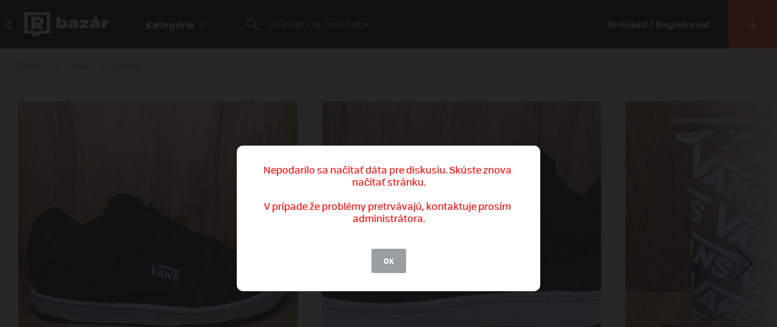

--- FILE ---
content_type: text/html; charset=UTF-8
request_url: https://market.refresher.sk/product/53901/vans-docket-suede-black-white
body_size: 9200
content:
<!DOCTYPE html>
<html>
    <head>
        <meta charset="UTF-8"/>
        <meta name="viewport" content="width=device-width, initial-scale=1"/>
        <meta name="robots" content="index, follow"/>
        <link rel="manifest" href="/manifest.json"/>

        <title>Vans Docket Suede Black/White | REFRESHER Market</title><link rel="canonical" href="https://market.refresher.sk/product/53901/vans-docket-suede-black-white"/><meta property="og:title" content="Vans Docket Suede Black/White | REFRESHER Market"/><meta property="og:url" content="https://market.refresher.sk/product/53901/vans-docket-suede-black-white"/><meta property="og:image" content="https://refstatic.sk/market/27db268b-0c2c-56e5-92ee-80656c3ae3ab.jpeg?c=w&amp;is=1200x630c&amp;iw=watermark.png&amp;iwp=-40x-40&amp;iws=210x62&amp;s=4538c8b106d911e31d888db828d10c3623f4a8bc2db01a4140f07b49f93358d1"/><meta property="og:image:secure_url" content="https://refstatic.sk/market/27db268b-0c2c-56e5-92ee-80656c3ae3ab.jpeg?c=w&amp;is=1200x630c&amp;iw=watermark.png&amp;iwp=-40x-40&amp;iws=210x62&amp;s=4538c8b106d911e31d888db828d10c3623f4a8bc2db01a4140f07b49f93358d1"/><meta property="og:image:width" content="1200"/><meta property="og:image:height" content="630"/>
        <script type="application/ld+json">{"@context":"http:\/\/schema.org","@type":"Organization","name":"REFRESHER, s.r.o.","url":"https:\/\/refresher.sk\/"}</script><script type="application/ld+json">{"@context":"http:\/\/schema.org","@type":"BreadcrumbList","itemListElement":[{"@type":"ListItem","position":1,"item":{"@id":"https:\/\/market.refresher.sk\/bazar","name":"REFRESHER Market"}},{"@type":"ListItem","position":2,"item":{"@id":"https:\/\/market.refresher.sk\/category\/obuv","name":"Obuv"}},{"@type":"ListItem","position":3,"item":{"@id":"https:\/\/market.refresher.sk\/category\/obuv-tenisky","name":"Tenisky"}}]}</script><script type="application/ld+json">{"@context":"http:\/\/schema.org","@type":"Product","name":"Vans Docket Suede Black\/White","image":"https:\/\/refstatic.sk\/market\/27db268b-0c2c-56e5-92ee-80656c3ae3ab.jpeg?c=w&is=1200x630c&iw=watermark.png&iwp=-40x-40&iws=210x62&s=4538c8b106d911e31d888db828d10c3623f4a8bc2db01a4140f07b49f93358d1","offers":{"@type":"Offer","price":60,"priceCurrency":"EUR","availability":"http:\/\/schema.org\/InStock","itemCondition":"http:\/\/schema.org\/NewCondition"}}</script>
        <link rel="icon" type="image/png" href="/favicon.png" sizes="32x32"/>

        <link rel="stylesheet" href="/build/bundle.90f2d10e.css">
        <script src="/build/bundle.eec585a5.js"></script>

        
                    <script src="https://www.googletagservices.com/tag/js/gpt.js" async></script>
            <script>

				var googletag = googletag || {};
				googletag.cmd = googletag.cmd || [];

				function slotRender(event) {
					if( !event.isEmpty ) {
						var adElement = document.getElementById(event.slot.getSlotElementId());
						adElement.classList.add('padding');
					}
				}

				googletag.cmd.push(function() {
					var sizeMappingFullwidth = googletag.sizeMapping().addSize([0, 0], [[300, 100], [300, 250], [300, 300], [300, 600], [320, 100], [336, 280]]).addSize([800, 200], [[728, 90], [750, 100], [900, 200], [970, 90], [970, 210], [970, 250], [990, 315], [998, 200], [1000, 100], [1200, 150], [1260, 150], [1260, 400]]).build();

					googletag.defineSlot('/30527867/above_content', [[300, 100], [300, 250], [300, 300], [300, 600], [320, 100], [336, 280], [728, 90], [750, 100], [900, 200], [970, 90], [970, 210], [970, 250], [990, 315], [998, 200], [1000, 100], [1200, 150], [1260, 150], [1260, 400]], 'dfp-up').defineSizeMapping(sizeMappingFullwidth).addService(googletag.pubads());
					googletag.defineSlot('/30527867/below_content', [[300, 100], [300, 250], [300, 300], [300, 600], [320, 100], [336, 280], [728, 90], [750, 100], [900, 200], [970, 90], [970, 210], [970, 250], [990, 315], [998, 200], [1000, 100], [1200, 150], [1260, 150], [1260, 400]], 'dfp-down').defineSizeMapping(sizeMappingFullwidth).addService(googletag.pubads());

					googletag.pubads().collapseEmptyDivs(true);
					googletag.pubads().setTargeting('project', 'market');
					googletag.pubads().addEventListener('slotRenderEnded', function(event) { slotRender(event); });
					googletag.pubads().enableLazyLoad();
					googletag.enableServices();
				});

            </script>
                <script>(function(){var dbpr=100;if(Math.random()*100>100-dbpr){var d="dbbRum",w=window,o=document,a=addEventListener,scr=o.createElement("script");scr.async=!0;w[d]=w[d]||[];w[d].push(["presampling",dbpr]);["error","unhandledrejection"].forEach(function(t){a(t,function(e){w[d].push([t,e])});});scr.src="https://cdn.debugbear.com/R3wTZERhQkwi.js";o.head.appendChild(scr);}})()</script>
    </head>
    <body>
        
    <!-- Google Tag Manager -->
        <script>
        (function(w,d,s,l,i){w[l]=w[l]||[];w[l].push({'gtm.start':
                new Date().getTime(),event:'gtm.js'});var f=d.getElementsByTagName(s)[0],
            j=d.createElement(s),dl=l!='dataLayer'?'&l='+l:'';j.async=true;j.src=
            'https://www.googletagmanager.com/gtm.js?id='+i+dl;f.parentNode.insertBefore(j,f);
        })(window,document,'script','dataLayer','GTM-NRG57BF');
    </script>
    <!-- End Google Tag Manager -->

    
            <script type="text/javascript">
            var pp_gemius_identifier = 'p3zqwXM9Y3LjSfvTnD90s5RM.mMGZ0bMB8XSWBPz9Wv.o7';
        </script>
        <script type="text/javascript">
            // lines below shouldn't be edited
            function gemius_pending(i) {
                window[i] = window[i] || function () {
                    var x = window[i + '_pdata'] = window[i + '_pdata'] || [];
                    x[x.length] = arguments;
                };
            };
            gemius_pending('gemius_hit');
            gemius_pending('gemius_event');
            gemius_pending('pp_gemius_hit');
            gemius_pending('pp_gemius_event');
            (function (d, t) {
                try {
                    var gt = d.createElement(t), s = d.getElementsByTagName(t)[0],
                        l = 'http' + ((location.protocol == 'https:') ? 's' : '');
                    gt.setAttribute('async', 'async');
                    gt.setAttribute('defer', 'defer');
                    gt.src = l + '://gask.hit.gemius.pl/xgemius.js';
                    s.parentNode.insertBefore(gt, s);
                } catch (e) {
                }
            })(document, 'script');

        </script>
    
    


                    
<div class="header">
    <div class="header-desktop">
                    <a class="header-desktop-back" href="https://refresher.sk">
                <span class="header-desktop-back-label">
                    prejsť na refresher
                </span>
            </a>
            <a class="header-logo --bazar-logo" title="REFRESHER Market" href="https://market.refresher.sk/bazar">REFRESHER Market</a>
                                            <div class="header-cats">
                    <div class="header-cats-btn">
                        <div class="header-cats-label">Kategórie</div>
                        <div class="header-cats-icon"></div>
                    </div>
                </div>
                <div class="HeaderDesktop-Category-Panel">
                    <div class="HeaderDesktop-Category-List">
                                                                                <div class="HeaderDesktop-Category-Item">
                                <a class="HeaderDesktop-Category-Icon HeaderDesktop-Category-Icon-1" href="https://market.refresher.sk/category/obuv"></a>
                                <a class="HeaderDesktop-Category-Title" href="https://market.refresher.sk/category/obuv">
                                    Obuv
                                </a>
                                <div class="HeaderDesktop-Category-Children">
                                                                            <a class="HeaderDesktop-Category-Child" href="https://market.refresher.sk/category/obuv-tenisky">
                                            Tenisky
                                        </a>
                                                                            <a class="HeaderDesktop-Category-Child" href="https://market.refresher.sk/category/obuv-topanky">
                                            Topánky
                                        </a>
                                                                    </div>
                            </div>
                                                                                <div class="HeaderDesktop-Category-Item">
                                <a class="HeaderDesktop-Category-Icon HeaderDesktop-Category-Icon-2" href="https://market.refresher.sk/category/oblecenie"></a>
                                <a class="HeaderDesktop-Category-Title" href="https://market.refresher.sk/category/oblecenie">
                                    Oblečenie
                                </a>
                                <div class="HeaderDesktop-Category-Children">
                                                                            <a class="HeaderDesktop-Category-Child" href="https://market.refresher.sk/category/oblecenie-tricka">
                                            Tričká
                                        </a>
                                                                            <a class="HeaderDesktop-Category-Child" href="https://market.refresher.sk/category/oblecenie-mikiny">
                                            Mikiny
                                        </a>
                                                                            <a class="HeaderDesktop-Category-Child" href="https://market.refresher.sk/category/oblecenie-bundy">
                                            Bundy
                                        </a>
                                                                            <a class="HeaderDesktop-Category-Child" href="https://market.refresher.sk/category/oblecenie-nohavice">
                                            Nohavice
                                        </a>
                                                                            <a class="HeaderDesktop-Category-Child" href="https://market.refresher.sk/category/oblecenie-doplnky">
                                            Doplnky
                                        </a>
                                                                            <a class="HeaderDesktop-Category-Child" href="https://market.refresher.sk/category/oblecenie-kosele">
                                            Košele
                                        </a>
                                                                    </div>
                            </div>
                                                                                <div class="HeaderDesktop-Category-Item">
                                <a class="HeaderDesktop-Category-Icon HeaderDesktop-Category-Icon-5" href="https://market.refresher.sk/category/modne-doplnky"></a>
                                <a class="HeaderDesktop-Category-Title" href="https://market.refresher.sk/category/modne-doplnky">
                                    Módne doplnky
                                </a>
                                <div class="HeaderDesktop-Category-Children">
                                                                    </div>
                            </div>
                                                                                <div class="HeaderDesktop-Category-Item">
                                <a class="HeaderDesktop-Category-Icon HeaderDesktop-Category-Icon-22" href="https://market.refresher.sk/category/ostatne"></a>
                                <a class="HeaderDesktop-Category-Title" href="https://market.refresher.sk/category/ostatne">
                                    Ostatné
                                </a>
                                <div class="HeaderDesktop-Category-Children">
                                                                            <a class="HeaderDesktop-Category-Child" href="https://market.refresher.sk/category/mobily">
                                            Mobily
                                        </a>
                                                                            <a class="HeaderDesktop-Category-Child" href="https://market.refresher.sk/category/elektronika">
                                            Elektronika
                                        </a>
                                                                            <a class="HeaderDesktop-Category-Child" href="https://market.refresher.sk/category/ostatne-ine">
                                            Iné
                                        </a>
                                                                    </div>
                            </div>
                                            </div>
                </div>
                            <div class="header-content">
            <form class="header-search" action=" https://market.refresher.sk/search/ " method="get">
                <input class="header-search-submit" type="submit" value=""/>
                <input class="header-search-input" type="search" name="q" value=""
                       placeholder=" Hľadať na markete "/>
            </form>
                    </div>
                                    <a class="header-login" href="https://refresher.sk/login">
                    Prihlásiť / Registrovať
                </a>
                                        <a class="header-new" title="Pridať produkt" href="https://market.refresher.sk/product/new">
                                        <span class="header-new-icon"></span>
                </a>
                        </div>
    <div class="HeaderMobile-Root">
                    <a class="HeaderMobile-Logo --bazar-logo" title="REFRESHER Market" href="https://market.refresher.sk/bazar">REFRESHER Market bazar</a>
                <div class="HeaderMobile-Left">
                            <a class="HeaderMobile-Back" href="https://refresher.sk">prejsť na refresher</a>
                        <div class="HeaderMobile-Line"></div>
            <div class="HeaderMobile-More">
                            </div>
        </div>
                    <form class="HeaderMobile-Search-Form" action="https://market.refresher.sk/search/" method="get">
                <input class="HeaderMobile-Search-Input" type="search" name="q" placeholder="Hľadať na markete"/>
                <input class="HeaderMobile-Search-Submit" type="submit" value=""/>
            </form>
                <div class="HeaderMobile-Menu">
            <div class="HeaderMobile-Menu-User">
                                    <a class="HeaderMobile-Menu-User-Login" href="https://refresher.sk/login">
                        Prihlásiť / Registrovať
                    </a>
                            </div>
            <div class="HeaderMobile-Menu-Content">
                <div class="HeaderMobile-Category-List">
                    <div class="HeaderMobile-Category-Title">Kategórie</div>
                                                                    <a href="https://market.refresher.sk/category/obuv" class="HeaderMobile-Category-Item">Obuv</a>
                                                                    <a href="https://market.refresher.sk/category/oblecenie" class="HeaderMobile-Category-Item">Oblečenie</a>
                                                                    <a href="https://market.refresher.sk/category/modne-doplnky" class="HeaderMobile-Category-Item">Módne doplnky</a>
                                                                    <a href="https://market.refresher.sk/category/ostatne" class="HeaderMobile-Category-Item">Ostatné</a>
                                    </div>
            </div>
        </div>
    </div>
    <script type="text/javascript">window["_headerMobile"].init();</script>
</div>

<script type="text/javascript">window['_header'].init();</script>

        
        <div class="container">
            
    
    <div class="Product-Root" data-view="https://market.refresher.sk/_ajax/view/53901">

        <div class="ProductPath-Root">
            <a class="ProductPath-Link" href="https://market.refresher.sk/bazar">Domov</a>
                                                <span class="ProductPath-Arrow"></span>
                    <a class="ProductPath-Link" href="https://market.refresher.sk/category/obuv">Obuv</a>
                                <span class="ProductPath-Arrow"></span>
                <a class="ProductPath-Link" href="https://market.refresher.sk/category/obuv-tenisky">Tenisky</a>
                    </div>

                    <div style="width: 100%; height: 1px; background-color: #d7d7d7;"></div>
        
        <div class="ProductGallery-Root">
    <div class="ProductGallery-List">
        <div class="ProductGallery-Gap"></div>
                    <div class="ProductGallery-Item" data-index="0" data-id="27db268b-0c2c-56e5-92ee-80656c3ae3ab.jpeg"
                 data-active="t">
                                    <img class="ProductGallery-Image" src="https://refstatic.sk/market/27db268b-0c2c-56e5-92ee-80656c3ae3ab.jpeg?is=736x856c&amp;c=w&amp;iw=watermark.png&amp;iwp=-30x-30&amp;iws=168x50&amp;s=c9f5b83e19e5d393ed637d8fcd607146d3464aa4f8c4dd1f7a7d183399e6ee9f" alt="Vans Docket Suede Black/White" style="aspect-ratio: 736/856;"/>
                                <div class="ProductGallery-Magnifier"></div>
            </div>
                    <div class="ProductGallery-Item" data-index="1" data-id="ebd98afa-bdb9-55c7-9ebb-a79995087370.jpeg"
                 data-active="f">
                                    <img class="ProductGallery-Image" src="https://refstatic.sk/market/ebd98afa-bdb9-55c7-9ebb-a79995087370.jpeg?is=736x856c&amp;c=w&amp;iw=watermark.png&amp;iwp=-30x-30&amp;iws=168x50&amp;s=54a23dae5a835354834ed94aaf0cefb88605e31d71c9bbce8b5eb1cfdcd60132" alt="Vans Docket Suede Black/White" style="aspect-ratio: 736/856;"/>
                                <div class="ProductGallery-Magnifier"></div>
            </div>
                    <div class="ProductGallery-Item" data-index="2" data-id="8405f50c-987f-586d-9390-ebea71d30540.jpeg"
                 data-active="f">
                                    <img class="ProductGallery-Image" src="https://refstatic.sk/market/8405f50c-987f-586d-9390-ebea71d30540.jpeg?is=736x856c&amp;c=w&amp;iw=watermark.png&amp;iwp=-30x-30&amp;iws=168x50&amp;s=0e00e992ce01587792be3a1925d9872c0c8593866a2c18df68c49898004e37b2" alt="Vans Docket Suede Black/White" style="aspect-ratio: 736/856;"/>
                                <div class="ProductGallery-Magnifier"></div>
            </div>
                    <div class="ProductGallery-Item" data-index="3" data-id="6da980dd-5cce-5ab6-bf1c-077f1acecc1c.jpeg"
                 data-active="f">
                                    <img class="ProductGallery-Image" src="https://refstatic.sk/market/6da980dd-5cce-5ab6-bf1c-077f1acecc1c.jpeg?is=736x856c&amp;c=w&amp;iw=watermark.png&amp;iwp=-30x-30&amp;iws=168x50&amp;s=10d8c71f1d1a68c45dbbe2248e3f38fed5bbf91bbd28edb4e76d36acec24a25b" alt="Vans Docket Suede Black/White" style="aspect-ratio: 736/856;"/>
                                <div class="ProductGallery-Magnifier"></div>
            </div>
                    <div class="ProductGallery-Item" data-index="4" data-id="1369a350-08d3-5092-9184-385267e126ff.jpeg"
                 data-active="f">
                                    <img class="ProductGallery-Image" src="https://refstatic.sk/market/1369a350-08d3-5092-9184-385267e126ff.jpeg?is=736x856c&amp;c=w&amp;iw=watermark.png&amp;iwp=-30x-30&amp;iws=168x50&amp;s=76b35e86049fadbbd244422eb5ad7c2651dfd116ad9527f58b0ff26638a24857" alt="Vans Docket Suede Black/White" style="aspect-ratio: 736/856;"/>
                                <div class="ProductGallery-Magnifier"></div>
            </div>
                    <div class="ProductGallery-Item" data-index="5" data-id="6dbf4488-244f-5246-b698-a340b83bac26.jpeg"
                 data-active="f">
                                    <img class="ProductGallery-Image" src="https://refstatic.sk/market/6dbf4488-244f-5246-b698-a340b83bac26.jpeg?is=736x856c&amp;c=w&amp;iw=watermark.png&amp;iwp=-30x-30&amp;iws=168x50&amp;s=e024085ae5f75f506b5884427b69cd7b03f6d1e426271954b55b800daced7282" alt="Vans Docket Suede Black/White" style="aspect-ratio: 736/856;"/>
                                <div class="ProductGallery-Magnifier"></div>
            </div>
                    <div class="ProductGallery-Item" data-index="6" data-id="23c881c9-83d6-5d14-9e1b-d8acee61bb24.jpeg"
                 data-active="f">
                                    <img class="ProductGallery-Image" src="https://refstatic.sk/market/23c881c9-83d6-5d14-9e1b-d8acee61bb24.jpeg?is=736x856c&amp;c=w&amp;iw=watermark.png&amp;iwp=-30x-30&amp;iws=168x50&amp;s=b41d954148e20bb37df7ad684c1ed05d5b11a1e962c018838f7183cff123a0f9" alt="Vans Docket Suede Black/White" style="aspect-ratio: 736/856;"/>
                                <div class="ProductGallery-Magnifier"></div>
            </div>
                    <div class="ProductGallery-Item" data-index="7" data-id="5003ed08-5855-5f37-b627-86f94d0334f6.jpeg"
                 data-active="f">
                                    <img class="ProductGallery-Image" src="https://refstatic.sk/market/5003ed08-5855-5f37-b627-86f94d0334f6.jpeg?is=736x856c&amp;c=w&amp;iw=watermark.png&amp;iwp=-30x-30&amp;iws=168x50&amp;s=6c111cd3ad09c2500566a4d97d600c8a0009c3b235a8cfcc0afbd001babe90b2" alt="Vans Docket Suede Black/White" style="aspect-ratio: 736/856;"/>
                                <div class="ProductGallery-Magnifier"></div>
            </div>
                    <div class="ProductGallery-Item" data-index="8" data-id="cf0d7658-9ec7-52f2-a7bd-3a6b0786a6d5.jpeg"
                 data-active="f">
                                    <img class="ProductGallery-Image" src="https://refstatic.sk/market/cf0d7658-9ec7-52f2-a7bd-3a6b0786a6d5.jpeg?is=736x856c&amp;c=w&amp;iw=watermark.png&amp;iwp=-30x-30&amp;iws=168x50&amp;s=0acb09f2db98678a0999dbd25d2d33546b443e39859f3c4145678a1991c82b02" alt="Vans Docket Suede Black/White" style="aspect-ratio: 736/856;"/>
                                <div class="ProductGallery-Magnifier"></div>
            </div>
                <div class="ProductGallery-Gap"></div>
    </div>
    <div class="ProductGallery-Button ProductGallery-Next">
        <div class="ProductGallery-Arrow"></div>
    </div>
    <div class="ProductGallery-Button ProductGallery-Prev">
        <div class="ProductGallery-Arrow"></div>
    </div>
</div>
<script type="text/javascript">window["_productGallery"].init();</script>

        <div class="Gallery-Root" data-opened="f" data-zoom="f">
    <div class="Gallery-Header">
        <div class="Gallery-Count"></div>
        <div class="Gallery-Close">
            <div class="Gallery-Close-Label">
                Zatvoriť
            </div>
            <div class="Gallery-Close-Icon"></div>
        </div>
    </div>
    <div class="Gallery-List">
                    <div class="Gallery-Item"
                 data-id="27db268b-0c2c-56e5-92ee-80656c3ae3ab.jpeg"
                                    data-image="https://refstatic.sk/market/27db268b-0c2c-56e5-92ee-80656c3ae3ab.jpeg?c=w&amp;iw=watermark.png&amp;iwp=-50x-50&amp;iws=336x100&amp;s=c932ada2ed9254303683fcf5ff5a8a35b63700f45382ef413d4f8ee3192ce9f1"
                                 data-init="f"
                 data-loaded="f"
            >
                <div class="Gallery-Loader"></div>
            </div>
                    <div class="Gallery-Item"
                 data-id="ebd98afa-bdb9-55c7-9ebb-a79995087370.jpeg"
                                    data-image="https://refstatic.sk/market/ebd98afa-bdb9-55c7-9ebb-a79995087370.jpeg?c=w&amp;iw=watermark.png&amp;iwp=-50x-50&amp;iws=336x100&amp;s=625849d4e539f1e09269b87baba805f876201f55ee8961836f17bb4a86051642"
                                 data-init="f"
                 data-loaded="f"
            >
                <div class="Gallery-Loader"></div>
            </div>
                    <div class="Gallery-Item"
                 data-id="8405f50c-987f-586d-9390-ebea71d30540.jpeg"
                                    data-image="https://refstatic.sk/market/8405f50c-987f-586d-9390-ebea71d30540.jpeg?c=w&amp;iw=watermark.png&amp;iwp=-50x-50&amp;iws=336x100&amp;s=55b4a827024f2708193e12b6ae95ef1a9cac8d3804ce4650ce0cd07244e69c2c"
                                 data-init="f"
                 data-loaded="f"
            >
                <div class="Gallery-Loader"></div>
            </div>
                    <div class="Gallery-Item"
                 data-id="6da980dd-5cce-5ab6-bf1c-077f1acecc1c.jpeg"
                                    data-image="https://refstatic.sk/market/6da980dd-5cce-5ab6-bf1c-077f1acecc1c.jpeg?c=w&amp;iw=watermark.png&amp;iwp=-50x-50&amp;iws=336x100&amp;s=afb6f2a018999e43c9102d41a7fd3590352250001edcbbbdfeace42806be6d4f"
                                 data-init="f"
                 data-loaded="f"
            >
                <div class="Gallery-Loader"></div>
            </div>
                    <div class="Gallery-Item"
                 data-id="1369a350-08d3-5092-9184-385267e126ff.jpeg"
                                    data-image="https://refstatic.sk/market/1369a350-08d3-5092-9184-385267e126ff.jpeg?c=w&amp;iw=watermark.png&amp;iwp=-50x-50&amp;iws=336x100&amp;s=36db5390226fe23fe9998d64b4392a93941170478370e687cd4bfbe18e73c475"
                                 data-init="f"
                 data-loaded="f"
            >
                <div class="Gallery-Loader"></div>
            </div>
                    <div class="Gallery-Item"
                 data-id="6dbf4488-244f-5246-b698-a340b83bac26.jpeg"
                                    data-image="https://refstatic.sk/market/6dbf4488-244f-5246-b698-a340b83bac26.jpeg?c=w&amp;iw=watermark.png&amp;iwp=-50x-50&amp;iws=336x100&amp;s=bfd4bef1ee7443ca65e27e315b1092170ef13f08e050328dcb0bd583ca6a83c0"
                                 data-init="f"
                 data-loaded="f"
            >
                <div class="Gallery-Loader"></div>
            </div>
                    <div class="Gallery-Item"
                 data-id="23c881c9-83d6-5d14-9e1b-d8acee61bb24.jpeg"
                                    data-image="https://refstatic.sk/market/23c881c9-83d6-5d14-9e1b-d8acee61bb24.jpeg?c=w&amp;iw=watermark.png&amp;iwp=-50x-50&amp;iws=336x100&amp;s=ad0a67fb5cf4f2382e4fa8befc75d32d21ed11c9167494179bd9ff6bfe484a3a"
                                 data-init="f"
                 data-loaded="f"
            >
                <div class="Gallery-Loader"></div>
            </div>
                    <div class="Gallery-Item"
                 data-id="5003ed08-5855-5f37-b627-86f94d0334f6.jpeg"
                                    data-image="https://refstatic.sk/market/5003ed08-5855-5f37-b627-86f94d0334f6.jpeg?c=w&amp;iw=watermark.png&amp;iwp=-50x-50&amp;iws=336x100&amp;s=c4ad65859f46f5846ae31dae3b6480a4cfe6e8e12e3d88d27cb503aa8bf46f7c"
                                 data-init="f"
                 data-loaded="f"
            >
                <div class="Gallery-Loader"></div>
            </div>
                    <div class="Gallery-Item"
                 data-id="cf0d7658-9ec7-52f2-a7bd-3a6b0786a6d5.jpeg"
                                    data-image="https://refstatic.sk/market/cf0d7658-9ec7-52f2-a7bd-3a6b0786a6d5.jpeg?c=w&amp;iw=watermark.png&amp;iwp=-50x-50&amp;iws=336x100&amp;s=b17477059b98abbe636ad450d742b392efb5e6e7a2e8a5b45204fdd4bad577f9"
                                 data-init="f"
                 data-loaded="f"
            >
                <div class="Gallery-Loader"></div>
            </div>
            </div>
    <div class="Gallery-Footer">
        <div class="Gallery-Button Gallery-Prev"></div>
        <div class="Gallery-Button Gallery-Zoom"></div>
        <div class="Gallery-Button Gallery-Next"></div>
    </div>
</div>
<script type="text/javascript">window["_gallery"].init();</script>


                    <div class="dfp-ad dfp-product-up" id="dfp-up">
                <script type='text/javascript'>
                    googletag.cmd.push(function () {
                        googletag.display('dfp-up');
                    });
                </script>
            </div>
        
        <div class="Product-Body">

            <div class="Product-Body-Content">

                <div class="Product-ConditionAndDate">
                    <div class="Product-Condition">
                                                                                    <div class="ProductCondition-Item ProductCondition-New">
                                    Nové
                                </div>
                                                                        </div>
                    <div class="Product-Date Product-Desktop">
                        Pridané 1. 6. 2021, 179× videné
                    </div>
                    
                </div>

                <div class="Product-Title">Vans Docket Suede Black/White</div>

                <div class="Product-Price">
                                            <div class="Product-Price-Item Product-Price-Main">
                            60 €
                        </div>
                                                            </div>

                <div class="Product-Info">
                    <div class="Product-Info-Name">Popis produktu</div>
                    <div class="Product-Info-Value" style="white-space: pre-wrap;">Nové nenosené
S krabicou - bol z nej odrezaný vrch
S náhradnými šnúrkami
Osobný odber možný v Prešove alebo poštou
+poštovné </div>
                </div>

                                    <div class="Product-Info">
                        <div class="Product-Info-Name">Pohlavie</div>
                        <div class="Product-Info-Value">
                                                            Mužské
                                                    </div>
                    </div>
                
                                                    <div class="Product-Info">
                        <div class="Product-Info-Name">Dostupné veľkosti</div>
                        <div class="Product-Info-Value">
                            40.5                        </div>
                    </div>
                
                                    <div class="Product-Info">
                        <div class="Product-Info-Name">Lokalita</div>
                        <div class="Product-Info-Value">
                            Prešov,
                            Prešovský kraj
                        </div>
                    </div>
                
                <div class="Product-Info">
                                                                        <div class="Product-InvoiceButton" data-type="empty">K produktu nie je priložená faktúra. Vyžiadaj si ju priamo u predajcu.</div>
                                                            </div>

                                    <div class="Product-Form">
                        <div class="Product-Form-Button">
                            Kontaktovať predajcu
                        </div>
                        <div class="Product-Form-Body">
                            <br/>
                                                            <div class="FormMessage-Login">
                                    <div class="FormMessage-Login-Info">
                                        <span class="FormMessage-Login-Icon"></span>
                                        Musíš byť prihlásený/á , aby si mohol reagovat na produkt.
                                    </div>
                                    <a class="FormMessage-Login-Button" href="https://refresher.sk/login?return=https%3A%2F%2Fmarket.refresher.sk%2Fproduct%2F53901%2Fvans-docket-suede-black-white">
                                        Prihlásiť sa
                                    </a>
                                </div>
                                                    </div>
                    </div>
                                            <div class="Product-Warn Product-Mobile">
                            <br/>
                            <div class="ProductSeller-Warn">
                                Pozor! Tento predajca má málo
                                <a href="https://refresher.sk/profil/daniel-foltin">hodnotení</a>.
                                <br/>
                                Pri nákupe buď obozretnejší.
                            </div>
                        </div>
                                    
                    <div class="Homepage-Promo-Flexdog-Root --product">
        <a href="/" class="Homepage-Promo-Flexdog">
            <div class="Homepage-Promo-Flexdog-Title">Chceš nové? Pozri si náš e-shop</div>
            <div class="Homepage-Promo-Flexdog-Subtitle">Obuv, Oblečenie, Módne doplnky a iné</div>
            <div class="Homepage-Promo-Flexdog-Icon-arrow-right"></div>
        </a>
                    <div class="Homepage-Promo-Flexdog-Products-Row  --flexdog">
                                    <div class="ProductItem-Root">
    <div class="ProductItem-Image">
        <a href="/product/nike-dunk-low-black-white-panda-black-dd1391-100" title="Dunk Low &quot;Black White/ Panda&quot;">
                            <img src="https://static.flexdog.sk/flexdog-0/products/images/473a5bf1-7283-4049-8a00-709e1790b7be.jpeg" alt="Dunk Low &quot;Black White/ Panda&quot;"/>
                    </a>
    </div>
    <a class="ProductItem-Title" href="/product/nike-dunk-low-black-white-panda-black-dd1391-100">
        Dunk Low &quot;Black White/ Panda&quot;
    </a>
    <div class="ProductItem-Price">
                    <div>69 €</div>
            </div>

    <div class="ProductItem-Availability">
        Dostupné v 11 obchodoch
    </div>
</div>

                                    <div class="ProductItem-Root">
    <div class="ProductItem-Image">
        <a href="/product/jordan-air-jordan-4-white-thunder-black-fq8138-001" title="Air Jordan 4 &quot;White Thunder&quot;">
                            <img src="https://static.flexdog.sk/flexdog-0/products/images/43c9cbf5-2c7a-4251-826d-1f8727da9e96.png" alt="Air Jordan 4 &quot;White Thunder&quot;"/>
                    </a>
    </div>
    <a class="ProductItem-Title" href="/product/jordan-air-jordan-4-white-thunder-black-fq8138-001">
        Air Jordan 4 &quot;White Thunder&quot;
    </a>
    <div class="ProductItem-Price">
                    <div>226 €</div>
            </div>

    <div class="ProductItem-Availability">
        Dostupné v 2 obchodoch
    </div>
</div>

                                    <div class="ProductItem-Root">
    <div class="ProductItem-Image">
        <a href="/product/new-balance-550-white-grey-white-bb550-pb1" title="550 &quot;White Grey&quot;">
                            <img src="https://static.flexdog.sk/flexdog-7/products/images/111e859e-af25-4321-8139-abf334bb4799.jpeg" alt="550 &quot;White Grey&quot;"/>
                    </a>
    </div>
    <a class="ProductItem-Title" href="/product/new-balance-550-white-grey-white-bb550-pb1">
        550 &quot;White Grey&quot;
    </a>
    <div class="ProductItem-Price">
                    <div>65 €</div>
            </div>

    <div class="ProductItem-Availability">
        Dostupné v 8 obchodoch
    </div>
</div>

                                    <div class="ProductItem-Root">
    <div class="ProductItem-Image">
        <a href="/product/new-balance-9060-white-white-u9060wht" title="9060 White">
                            <img src="https://static.flexdog.sk/flexdog-4/products/images/df7c77c9-990e-4de4-a47f-59a2b30be6a6.jpeg" alt="9060 White"/>
                    </a>
    </div>
    <a class="ProductItem-Title" href="/product/new-balance-9060-white-white-u9060wht">
        9060 White
    </a>
    <div class="ProductItem-Price">
                    <div>189.9 €</div>
            </div>

    <div class="ProductItem-Availability">
        Dostupné v 4 obchodoch
    </div>
</div>

                                    <div class="ProductItem-Root">
    <div class="ProductItem-Image">
        <a href="/product/new-balance-550-white-black-white-bb550ha1" title="550 &quot;White Black&quot;">
                            <img src="https://static.flexdog.sk/flexdog-5/products/images/bc5a2ade-2b59-412e-bf8c-d8c4d0730a40.png" alt="550 &quot;White Black&quot;"/>
                    </a>
    </div>
    <a class="ProductItem-Title" href="/product/new-balance-550-white-black-white-bb550ha1">
        550 &quot;White Black&quot;
    </a>
    <div class="ProductItem-Price">
                    <del>149.9 €</del>
            <ins class="ProductItem-Price-Discounted">82.99 €</ins>
            </div>

    <div class="ProductItem-Availability">
        Dostupné v 5 obchodoch
    </div>
</div>

                            </div>
            </div>


                <div
                    id="diskusia"
                    data-id="53901"
                    data-locale="sk"
                    data-fullwidth="1"
                    data-total="1"
                    data-login="https://refresher.sk/login"
                    data-verify="https://refresher.sk/overenie"
                    data-open="1"
                ></div>
                <script
                    src="https://refresher.sk/static/discussion/bundle.js?1613723373"
                    type="text/javascript"
                    onload="window.discussion(document.getElementById('diskusia'));"
                    async
                ></script>

            </div>
            <div class="Product-Body-Sidebar">

                
                <div class="Product-Share Product-Mobile">
                    <a class="Product-Share-Link"
                       href="javascript:window.open('https://www.facebook.com/sharer/sharer.php?u=https%3A%2F%2Fmarket.refresher.sk%2Fproduct%2F53901%2Fvans-docket-suede-black-white', 'pop', 'width=600, height=400, scrollbars=no');"
                    >
                        <span class="Product-Share-Icon"></span>
                        <span class="Product-Share-Label">Zdielať na Facebook</span>
                    </a>
                </div>


                <div class="Product-Date Product-Mobile">
                    Pridané 1. 6. 2021, 179× videné
                </div>

                <div class="ProductSeller-Root">
    <div class="ProductSeller-User">
        <a class="ProductSeller-User-Image" href="https://refresher.sk/profil/daniel-foltin">
            <img src="https://i.refresher.sk/users/avatar/253056-default-20823.jpg" width="70" height="70"/>
        </a>
        <div class="ProductSeller-User-F">
            <div class="ProductSeller-User-F1">
                <a class="ProductSeller-User-Name" href="https://refresher.sk/profil/daniel-foltin">
                    <span>Daniel Foltin</span>
                                    </a>
            </div>
            <div class="ProductSeller-User-F2">
                <div class="ProductSeller-Follow"
                     data-id="253056"
                     data-active="0"
                     data-hover="1"
                     data-logged="0"
                     data-logged-error="Ak chceš sledovať používateľov, najprv sa prihlás."
                >
                    <div data-type="follow">Sledovať</div>
                    <div data-type="following">Sledujem</div>
                    <div data-type="unfollow">Nesledovať</div>
                </div>
            </div>
        </div>
    </div>
            <div class="ProductSeller-Warn">
            Pozor! Tento predajca má málo
            <a href="https://refresher.sk/profil/daniel-foltin">hodnotení</a>.
            <br/>
            Pri nákupe buď obozretnejší.
        </div>
        <div class="ProductSeller-Info">
        <div class="ProductSeller-Info-Box">
            <div class="ProductSeller-Info-Big">
                                    <span>bez hodnotenia</span>
                            </div>
            <div class="ProductSeller-Star-List">
                                                            <div class="ProductSeller-Star-Item" data-active="f"></div>
                                                                                <div class="ProductSeller-Star-Item" data-active="f"></div>
                                                                                <div class="ProductSeller-Star-Item" data-active="f"></div>
                                                                                <div class="ProductSeller-Star-Item" data-active="f"></div>
                                                                                <div class="ProductSeller-Star-Item" data-active="f"></div>
                                                </div>
            <div class="ProductSeller-Info-Rating">
                <span>(0</span>
                                    <span>hodnotení)</span>
                            </div>
            <div class="ProductSeller-Info-Link">
                <a href="https://refresher.sk/profil/daniel-foltin">Ohodnotiť</a>
            </div>
        </div>
        <div class="ProductSeller-Info-Line"></div>
        <div class="ProductSeller-Info-Box">
            <div class="ProductSeller-Info-Big">
                                <strong>4</strong>
                                    <span>produkty</span>
                            </div>
            <div class="ProductSeller-Info-Small">
                <strong>4</strong>
                                    <span>aktívne</span>
                            </div>
            <div class="ProductSeller-Info-Small">
                <strong>0</strong>
                                    <span>predaných</span>
                            </div>
            <div class="ProductSeller-Info-Link">
                <a href="https://refresher.sk/profil/daniel-foltin">Zobraziť</a>
            </div>
        </div>
    </div>
</div>


                <div class="Product-Share Product-Desktop" data-show="desktop">
                    <a class="Product-Share-Link"
                       href="javascript:window.open('https://www.facebook.com/sharer/sharer.php?u=https%3A%2F%2Fmarket.refresher.sk%2Fproduct%2F53901%2Fvans-docket-suede-black-white', 'pop', 'width=600, height=400, scrollbars=no');"
                    >
                        <span class="Product-Share-Icon"></span>
                        <span class="Product-Share-Label">Zdielať na Facebook</span>
                    </a>
                </div>


            </div>

        </div>

                    <div class="dfp-ad dfp-product-down" id="dfp-down">
                <script type='text/javascript'>
                    googletag.cmd.push(function () {
                        googletag.display('dfp-down');
                    });
                </script>
            </div>
        
    </div>
    <script type="text/javascript">window["_product"].init();</script>

            <div class="ProductBox-Root">
    <div class="ProductBox-Body">
        <div class="ProductBox-Caption">Podobné produkty</div>
        <div class="ProductBox-List">
            <div class="ProductBox-Gap"></div>
                            <div class="ProductBox-Item">
                    <div class="ProductItem-Root">
    <div class="ProductItem-Image">
        <a href="https://market.refresher.sk/product/113240/nike-air-force-1-white-double-laced-lanvin-laces" title="Nike Air Force 1 White - Double Laced - &quot;Lanvin&quot; Laces">
                            <img src="https://refstatic.sk/market/ad28c4e0-f1e8-42cb-88c2-73eb542220f4.jpeg?is=420x490c&amp;c=w&amp;iw=watermark.png&amp;iwp=-20x-20&amp;iws=105x31&amp;s=5cbbc9c322fbb682b1a10b83d969ebb8c67a03103248441013a03e96102327d8" alt="Nike Air Force 1 White - Double Laced - &quot;Lanvin&quot; Laces"/>
                    </a>
                    <div class="ProductItem-Condition">
                                    <div class="ProductCondition-Item ProductCondition-New">
                        Nové
                    </div>
                            </div>
                                                <div class="ProductItem-Seller">
                <a class="ProductItem-Seller-Image" href="https://refresher.sk/profil/custom-aforces" title="custom.aforces">
                    <img src="https://i.refresher.sk/users/avatar/438359-82144.jpg" alt="custom.aforces"/>
                </a>
                <div class="ProductItem-Seller-Body">
                    <a class="ProductItem-Seller-Name" href="https://refresher.sk/profil/custom-aforces">
                        custom.aforces
                                            </a>
                                            <a class="ProductItem-Seller-Rating" href="https://refresher.sk/profil/custom-aforces">
                                                        <strong>15</strong>
                                                            <span>produktov</span>
                                                    </a>
                                    </div>
            </div>
            </div>
    <a class="ProductItem-Title" href="https://market.refresher.sk/product/113240/nike-air-force-1-white-double-laced-lanvin-laces">
        Nike Air Force 1 White - Double Laced - &quot;Lanvin&quot; Laces
            </a>
    <div class="ProductItem-Price">
                    159
            €
            </div>
</div>


                </div>
                            <div class="ProductBox-Item">
                    <div class="ProductItem-Root">
    <div class="ProductItem-Image">
        <a href="https://market.refresher.sk/product/13706/adidas-nmd-hu-pharrell-y-o-u-n-e-r-d" title="ADIDAS NMD HU PHARRELL Y.O.U. N.E.R.D.">
                            <img src="https://refstatic.sk/market/8e4bb020-bf19-5826-bc56-a09ff773ea93.jpeg?is=420x490c&amp;c=w&amp;iw=watermark.png&amp;iwp=-20x-20&amp;iws=105x31&amp;s=f2c678a4d95818d4e9350ab2dfe0861112a3723a2c6a5f5a4ca7d6e2c582c77e" alt="ADIDAS NMD HU PHARRELL Y.O.U. N.E.R.D."/>
                    </a>
                    <div class="ProductItem-Condition">
                                    <div class="ProductCondition-Item ProductCondition-New">
                        Nové
                    </div>
                            </div>
                                                <div class="ProductItem-Seller">
                <a class="ProductItem-Seller-Image" href="https://refresher.sk/profil/tomassokol317" title="tomassokol317">
                    <img src="https://i.refresher.sk/users/avatar/154102-default-11307.jpg" alt="tomassokol317"/>
                </a>
                <div class="ProductItem-Seller-Body">
                    <a class="ProductItem-Seller-Name" href="https://refresher.sk/profil/tomassokol317">
                        tomassokol317
                                            </a>
                                            <a class="ProductItem-Seller-Rating" href="https://refresher.sk/profil/tomassokol317">
                                                        <strong>1</strong>
                                                            <span>produkt</span>
                                                    </a>
                                    </div>
            </div>
            </div>
    <a class="ProductItem-Title" href="https://market.refresher.sk/product/13706/adidas-nmd-hu-pharrell-y-o-u-n-e-r-d">
        ADIDAS NMD HU PHARRELL Y.O.U. N.E.R.D.
            </a>
    <div class="ProductItem-Price">
                    2600
            €
            </div>
</div>


                </div>
                            <div class="ProductBox-Item">
                    <div class="ProductItem-Root">
    <div class="ProductItem-Image">
        <a href="https://market.refresher.sk/product/55266/adidas-yeezy-yeezy-boost-350-v2-glow-in-the-dark" title="adidas YEEZY Yeezy Boost 350 V2 &quot;Glow in The Dark&quot;">
                            <img src="https://refstatic.sk/market/e4a346ab-eeb9-5b10-b761-3fd55f0c5cbe.jpeg?is=420x490c&amp;c=w&amp;iw=watermark.png&amp;iwp=-20x-20&amp;iws=105x31&amp;s=346fc67302870f4d004778fedad7cd492fe42a0adfc9463e39b1ce0da4b8023b" alt="adidas YEEZY Yeezy Boost 350 V2 &quot;Glow in The Dark&quot;"/>
                    </a>
                    <div class="ProductItem-Condition">
                                    <div class="ProductCondition-Item ProductCondition-Used">
                        Použité
                    </div>
                            </div>
                                                <div class="ProductItem-Seller">
                <a class="ProductItem-Seller-Image" href="https://refresher.sk/profil/timo-kudlicka" title="Timo Kudlička">
                    <img src="https://i.refresher.sk/users/avatar/255478-25147.jpg" alt="Timo Kudlička"/>
                </a>
                <div class="ProductItem-Seller-Body">
                    <a class="ProductItem-Seller-Name" href="https://refresher.sk/profil/timo-kudlicka">
                        Timo Kudlička
                                            </a>
                                            <a class="ProductItem-Seller-Rating" href="https://refresher.sk/profil/timo-kudlicka">
                                                        <strong>1</strong>
                                                            <span>produkt</span>
                                                    </a>
                                    </div>
            </div>
            </div>
    <a class="ProductItem-Title" href="https://market.refresher.sk/product/55266/adidas-yeezy-yeezy-boost-350-v2-glow-in-the-dark">
        adidas YEEZY Yeezy Boost 350 V2 &quot;Glow in The Dark&quot;
            </a>
    <div class="ProductItem-Price">
                    300
            €
            </div>
</div>


                </div>
                            <div class="ProductBox-Item">
                    <div class="ProductItem-Root">
    <div class="ProductItem-Image">
        <a href="https://market.refresher.sk/product/105144/air-force-1-color-of-the-month-brown" title="Air force 1 color of the month - brown">
                            <img src="https://refstatic.sk/market/d7e77bb8-050c-409e-800e-69e13e9ddcfc.jpeg?is=420x490c&amp;c=w&amp;iw=watermark.png&amp;iwp=-20x-20&amp;iws=105x31&amp;s=3c0927c226bf33aa88ed0128f5f5b0c496bb7a2b8ade56809d8feffba2311e02" alt="Air force 1 color of the month - brown"/>
                    </a>
                    <div class="ProductItem-Condition">
                                    <div class="ProductCondition-Item ProductCondition-New">
                        Nové
                    </div>
                            </div>
                                                <div class="ProductItem-Seller">
                <a class="ProductItem-Seller-Image" href="https://refresher.sk/profil/brontonresell" title="BrontonResell">
                    <img src="https://i.refresher.sk/users/avatar/232813-28583.jpg" alt="BrontonResell"/>
                </a>
                <div class="ProductItem-Seller-Body">
                    <a class="ProductItem-Seller-Name" href="https://refresher.sk/profil/brontonresell">
                        BrontonResell
                                            </a>
                                            <a class="ProductItem-Seller-Rating" href="https://refresher.sk/profil/brontonresell">
                            <strong>100%</strong>
                            <span>spokojnosť</span>
                            <span>(4)</span>
                        </a>
                                    </div>
            </div>
            </div>
    <a class="ProductItem-Title" href="https://market.refresher.sk/product/105144/air-force-1-color-of-the-month-brown">
        Air force 1 color of the month - brown
            </a>
    <div class="ProductItem-Price">
                    110
            €
            </div>
</div>


                </div>
                            <div class="ProductBox-Item">
                    <div class="ProductItem-Root">
    <div class="ProductItem-Image">
        <a href="https://market.refresher.sk/product/107580/adidas-yeezy-700-v3-dark-glow" title="adidas Yeezy 700 V3 Dark Glow">
                            <img src="https://refstatic.sk/market/6cc6e3d1-21e4-4391-b0fa-cf116901bf6e.jpeg?is=420x490c&amp;c=w&amp;iw=watermark.png&amp;iwp=-20x-20&amp;iws=105x31&amp;s=c286d6da68d940c9af614fca4217e0aef1532b7c16a25cc8ea59f0a67e8e4c45" alt="adidas Yeezy 700 V3 Dark Glow"/>
                    </a>
                    <div class="ProductItem-Condition">
                                    <div class="ProductCondition-Item ProductCondition-Used">
                        Použité
                    </div>
                            </div>
                                                <div class="ProductItem-Seller">
                <a class="ProductItem-Seller-Image" href="https://refresher.sk/profil/mkan98" title="mkan98">
                    <img src="https://i.refresher.sk/users/avatar/217900-default-80935.jpg" alt="mkan98"/>
                </a>
                <div class="ProductItem-Seller-Body">
                    <a class="ProductItem-Seller-Name" href="https://refresher.sk/profil/mkan98">
                        mkan98
                                            </a>
                                            <a class="ProductItem-Seller-Rating" href="https://refresher.sk/profil/mkan98">
                                                        <strong>6</strong>
                                                            <span>produktov</span>
                                                    </a>
                                    </div>
            </div>
            </div>
    <a class="ProductItem-Title" href="https://market.refresher.sk/product/107580/adidas-yeezy-700-v3-dark-glow">
        adidas Yeezy 700 V3 Dark Glow
            </a>
    <div class="ProductItem-Price">
                    170
            €
            </div>
</div>


                </div>
                        <div class="ProductBox-Gap"></div>
        </div>
    </div>
</div>
    
            <script type="text/javascript">
            document.writeln('<img src="https://refresher.sk/services/tracker/view?p=9&o=53901&t=' + Date.now() + '" style="position: absolute;"/>');
        </script>
    
        </div>

                    <div class="Footer">
    <div class="Footer-Content">
        <div class="Footer-Copyright">
            &copy; 2011-2026 REFRESHER.sk
        </div>
        <div class="Footer-Links">
                        <a class="Footer-Link" href="https://refresher.sk/o-nas">
                O nás
            </a>
                        <a class="Footer-Link" href="https://refresher.sk/kontakt">
                Kontakt
            </a>
                        <a class="Footer-Link" href="https://refresher.sk/reklama">
                Reklama
            </a>
                        <a class="Footer-Link" href="https://refresher.sk/partneri">
                Partneri
            </a>
                        <a class="Footer-Link" href="https://refresher.sk/info/podmienky-pre-pouzivatelov-webovej-stranky#market">
                Pravidlá a podmienky
            </a>
        </div>
    </div>
</div>
        
            <script defer src="https://static.cloudflareinsights.com/beacon.min.js/vcd15cbe7772f49c399c6a5babf22c1241717689176015" integrity="sha512-ZpsOmlRQV6y907TI0dKBHq9Md29nnaEIPlkf84rnaERnq6zvWvPUqr2ft8M1aS28oN72PdrCzSjY4U6VaAw1EQ==" data-cf-beacon='{"version":"2024.11.0","token":"0f05b6b2288e4c34b5866052e10c497f","server_timing":{"name":{"cfCacheStatus":true,"cfEdge":true,"cfExtPri":true,"cfL4":true,"cfOrigin":true,"cfSpeedBrain":true},"location_startswith":null}}' crossorigin="anonymous"></script>
</body>
</html>


--- FILE ---
content_type: text/html; charset=utf-8
request_url: https://www.google.com/recaptcha/api2/aframe
body_size: 268
content:
<!DOCTYPE HTML><html><head><meta http-equiv="content-type" content="text/html; charset=UTF-8"></head><body><script nonce="SyWoxwRzl-lJNjBbGAQRtQ">/** Anti-fraud and anti-abuse applications only. See google.com/recaptcha */ try{var clients={'sodar':'https://pagead2.googlesyndication.com/pagead/sodar?'};window.addEventListener("message",function(a){try{if(a.source===window.parent){var b=JSON.parse(a.data);var c=clients[b['id']];if(c){var d=document.createElement('img');d.src=c+b['params']+'&rc='+(localStorage.getItem("rc::a")?sessionStorage.getItem("rc::b"):"");window.document.body.appendChild(d);sessionStorage.setItem("rc::e",parseInt(sessionStorage.getItem("rc::e")||0)+1);localStorage.setItem("rc::h",'1768813601573');}}}catch(b){}});window.parent.postMessage("_grecaptcha_ready", "*");}catch(b){}</script></body></html>

--- FILE ---
content_type: application/javascript; charset=utf-8
request_url: https://fundingchoicesmessages.google.com/f/AGSKWxVaWA60BQoWDyrSw2GzhtE3Ol-vLzCG8oSFDpXnP1HPyxSTHZQ0dWod04_AjB3Y7wy1B-fei5mgLJjf8W8yXPRCVyY5xfKoekuhlAcJXi2I8W-kyd8j81VqO6x4M8_SXHyicGk9qI9ffCFR_8gWgTwYNaWyhOeAvfTBHAt9lJCwY0hRWPdU41BDsITq/_-ad-300x250./adrotv2./ad_data_/ad.aspx?/cms/js/ad_
body_size: -1289
content:
window['b64b60db-6be7-49c6-b177-5f3b3773e2b6'] = true;